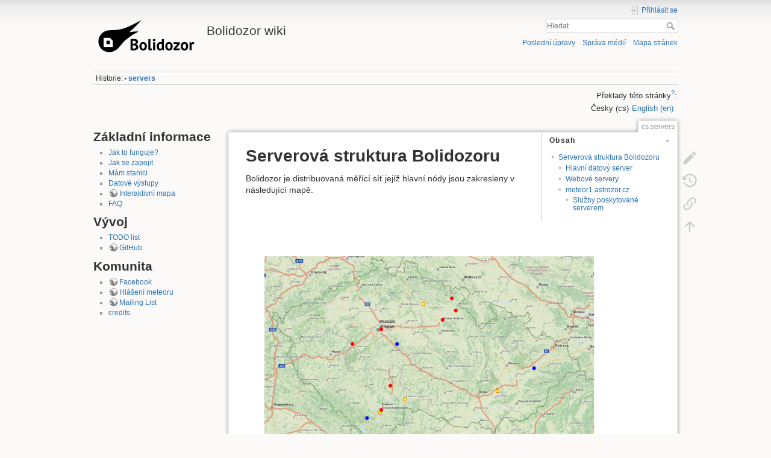

--- FILE ---
content_type: text/html; charset=utf-8
request_url: https://wiki.bolidozor.cz/doku.php?id=cs:servers
body_size: 22297
content:
<!DOCTYPE html>
<html lang="cs" dir="ltr" class="no-js">
<head>
    <meta charset="utf-8" />
    <title>cs:servers [Bolidozor wiki]</title>
    <script>(function(H){H.className=H.className.replace(/\bno-js\b/,'js')})(document.documentElement)</script>
    <meta name="generator" content="DokuWiki"/>
<meta name="theme-color" content="#008800"/>
<meta name="robots" content="index,follow"/>
<meta name="keywords" content="cs,servers"/>
<link rel="search" type="application/opensearchdescription+xml" href="/lib/exe/opensearch.php" title="Bolidozor wiki"/>
<link rel="start" href="/"/>
<link rel="contents" href="/doku.php?id=cs:servers&amp;do=index" title="Mapa stránek"/>
<link rel="manifest" href="/lib/exe/manifest.php"/>
<link rel="alternate" type="application/rss+xml" title="Poslední úpravy" href="/feed.php"/>
<link rel="alternate" type="application/rss+xml" title="Aktuální jmenný prostor" href="/feed.php?mode=list&amp;ns=cs"/>
<link rel="edit" title="Upravit stránku" href="/doku.php?id=cs:servers&amp;do=edit"/>
<link rel="alternate" type="text/html" title="Čisté HTML" href="/doku.php?do=export_xhtml&amp;id=cs:servers"/>
<link rel="alternate" type="text/plain" title="Wiki jazyk" href="/doku.php?do=export_raw&amp;id=cs:servers"/>
<link rel="canonical" href="https://wiki.bolidozor.cz/doku.php?id=cs:servers"/>
<link rel="stylesheet" href="/lib/exe/css.php?t=dokuwiki&amp;tseed=5df0f6e850953b5785dfe70a85d39db9"/>
<link rel="alternate" hreflang="en" href="https://wiki.bolidozor.cz/doku.php?id=en:servers"/>
<link rel="alternate" hreflang="x-default" href="https://wiki.bolidozor.cz/doku.php?id=en:servers"/>
<!--[if gte IE 9]><!-->
<script >/*<![CDATA[*/var NS='cs';var JSINFO = {"plugins":{"vshare":{"youtube":"youtube\\.com\/.*[&?]v=([a-z0-9_\\-]+)","vimeo":"vimeo\\.com\\\/(\\d+)","slideshare":"slideshare.*id=(\\d+)","dailymotion":"dailymotion\\.com\/video\/([a-z0-9]+)","archiveorg":"archive\\.org\/(?:embed|details)\/([a-zA-Z0-9_\\-]+)","soundcloud":"soundcloud\\.com\/([\\w-]+\/[\\w-]+)","niconico":"nicovideo\\.jp\/watch\/(sm[0-9]+)","bitchute":"bitchute\\.com\\\/video\\\/([a-zA-Z0-9_\\-]+)","coub":"coub\\.com\\\/view\\\/([a-zA-Z0-9_\\-]+)","odysee":"odysee\\.com\/\\$\/(?:embed|download)\/([-%_?=\/a-zA-Z0-9]+)","youku":"v\\.youku\\.com\/v_show\/id_([0-9A-Za-z=]+)\\.html","bilibili":"bilibili\\.com\\\/video\\\/(BV[0-9A-Za-z]+)","msoffice":"(?:office\\.com.*[&?]videoid=([a-z0-9\\-]+))","msstream":"microsoftstream\\.com\\\/video\\\/([a-f0-9\\-]{36})"}},"id":"cs:servers","namespace":"cs","ACT":"show","useHeadingNavigation":0,"useHeadingContent":0};
/*!]]>*/</script>
<script src="/lib/exe/jquery.php?tseed=f0349b609f9b91a485af8fd8ecd4aea4" defer="defer">/*<![CDATA[*/
/*!]]>*/</script>
<script src="/lib/exe/js.php?t=dokuwiki&amp;tseed=5df0f6e850953b5785dfe70a85d39db9&amp;lang=cs" defer="defer">/*<![CDATA[*/
/*!]]>*/</script>
<!--<![endif]-->
    <meta name="viewport" content="width=device-width,initial-scale=1" />
    <link rel="shortcut icon" href="/lib/tpl/dokuwiki/images/favicon.ico" />
<link rel="apple-touch-icon" href="/lib/tpl/dokuwiki/images/apple-touch-icon.png" />
    </head>

<body>
    <div id="dokuwiki__site"><div id="dokuwiki__top" class="site dokuwiki mode_show tpl_dokuwiki    showSidebar hasSidebar">

        
<!-- ********** HEADER ********** -->
<header id="dokuwiki__header"><div class="pad group">

    
    <div class="headings group">
        <ul class="a11y skip">
            <li><a href="#dokuwiki__content">jít k obsahu</a></li>
        </ul>

        <h1 class="logo"><a href="/doku.php?id=start"  accesskey="h" title="Domů [h]"><img src="/lib/exe/fetch.php?media=wiki:logo.png" width="177" height="70" alt="" /><span>Bolidozor wiki</span></a></h1>
            </div>

    <div class="tools group">
        <!-- USER TOOLS -->
                    <div id="dokuwiki__usertools">
                <h3 class="a11y">Uživatelské nástroje</h3>
                <ul>
                    <li class="action login"><a href="/doku.php?id=cs:servers&amp;do=login&amp;sectok=" title="Přihlásit se" rel="nofollow"><span>Přihlásit se</span><svg xmlns="http://www.w3.org/2000/svg" width="24" height="24" viewBox="0 0 24 24"><path d="M10 17.25V14H3v-4h7V6.75L15.25 12 10 17.25M8 2h9a2 2 0 0 1 2 2v16a2 2 0 0 1-2 2H8a2 2 0 0 1-2-2v-4h2v4h9V4H8v4H6V4a2 2 0 0 1 2-2z"/></svg></a></li>                </ul>
            </div>
        
        <!-- SITE TOOLS -->
        <div id="dokuwiki__sitetools">
            <h3 class="a11y">Nástroje pro tento web</h3>
            <form action="/doku.php?id=start" method="get" role="search" class="search doku_form" id="dw__search" accept-charset="utf-8"><input type="hidden" name="do" value="search" /><input type="hidden" name="id" value="cs:servers" /><div class="no"><input name="q" type="text" class="edit" title="[F]" accesskey="f" placeholder="Hledat" autocomplete="on" id="qsearch__in" value="" /><button value="1" type="submit" title="Hledat">Hledat</button><div id="qsearch__out" class="ajax_qsearch JSpopup"></div></div></form>            <div class="mobileTools">
                <form action="/doku.php" method="get" accept-charset="utf-8"><div class="no"><input type="hidden" name="id" value="cs:servers" /><select name="do" class="edit quickselect" title="Nástroje"><option value="">Nástroje</option><optgroup label="Nástroje pro stránku"><option value="edit">Upravit stránku</option><option value="revisions">Starší verze</option><option value="backlink">Zpětné odkazy</option></optgroup><optgroup label="Nástroje pro tento web"><option value="recent">Poslední úpravy</option><option value="media">Správa médií</option><option value="index">Mapa stránek</option></optgroup><optgroup label="Uživatelské nástroje"><option value="login">Přihlásit se</option></optgroup></select><button type="submit">&gt;</button></div></form>            </div>
            <ul>
                <li class="action recent"><a href="/doku.php?id=cs:servers&amp;do=recent" title="Poslední úpravy [r]" rel="nofollow" accesskey="r">Poslední úpravy</a></li><li class="action media"><a href="/doku.php?id=cs:servers&amp;do=media&amp;ns=cs" title="Správa médií" rel="nofollow">Správa médií</a></li><li class="action index"><a href="/doku.php?id=cs:servers&amp;do=index" title="Mapa stránek [x]" rel="nofollow" accesskey="x">Mapa stránek</a></li>            </ul>
        </div>

    </div>

    <!-- BREADCRUMBS -->
            <div class="breadcrumbs">
                                        <div class="trace"><span class="bchead">Historie:</span> <span class="bcsep">•</span> <span class="curid"><bdi><a href="/doku.php?id=cs:servers"  class="breadcrumbs" title="cs:servers">servers</a></bdi></span></div>
                    </div>
    <div class="plugin_translation "><span class="title">Překlady této stránky<sup><a href="/doku.php?id=cs:translations" class="wikilink1" title="cs:translations" data-wiki-id="cs:translations">?</a></sup>: </span><ul><li class="span"><span class="wikilink1" title="Česky">Česky (cs)</span></li><li class="a"><a class="wikilink1" title="English" href="/doku.php?id=en:servers">English (en)</a></li></ul></div>

    <hr class="a11y" />
</div></header><!-- /header -->

        <div class="wrapper group">

                            <!-- ********** ASIDE ********** -->
                <nav id="dokuwiki__aside" aria-label="Postranní lišta"><div class="pad aside include group">
                    <h3 class="toggle">Postranní lišta</h3>
                    <div class="content"><div class="group">
                                                                        
<h1 class="sectionedit1" id="zakladni_informace">Základní informace</h1>
<div class="level1">
<ul>
<li class="level1"><div class="li"> <a href="/doku.php?id=cs:about" class="wikilink1" title="cs:about" data-wiki-id="cs:about">Jak to funguje?</a></div>
</li>
<li class="level1"><div class="li"> <a href="/doku.php?id=cs:join" class="wikilink1" title="cs:join" data-wiki-id="cs:join">Jak se zapojit</a></div>
</li>
<li class="level1"><div class="li"> <a href="/doku.php?id=cs:info" class="wikilink1" title="cs:info" data-wiki-id="cs:info">Mám stanici</a></div>
</li>
<li class="level1"><div class="li"> <a href="/doku.php?id=cs:data-outputs" class="wikilink1" title="cs:data-outputs" data-wiki-id="cs:data-outputs">Datové výstupy</a></div>
</li>
<li class="level1"><div class="li"> <a href="http://rtbolidozor.astro.cz/realtime" class="urlextern" title="http://rtbolidozor.astro.cz/realtime" rel="ugc nofollow">Interaktivní mapa</a></div>
</li>
<li class="level1"><div class="li"> <a href="/doku.php?id=cs:faq" class="wikilink1" title="cs:faq" data-wiki-id="cs:faq">FAQ</a></div>
</li>
</ul>

</div>
<!-- EDIT{&quot;target&quot;:&quot;section&quot;,&quot;name&quot;:&quot;Z\u00e1kladn\u00ed informace&quot;,&quot;hid&quot;:&quot;zakladni_informace&quot;,&quot;codeblockOffset&quot;:0,&quot;secid&quot;:1,&quot;range&quot;:&quot;1-254&quot;} -->
<h1 class="sectionedit2" id="vyvoj">Vývoj</h1>
<div class="level1">
<ul>
<li class="level1"><div class="li"> <a href="/doku.php?id=cs:todo" class="wikilink1" title="cs:todo" data-wiki-id="cs:todo">TODO list</a></div>
</li>
<li class="level1"><div class="li"> <a href="https://github.com/bolidozor" class="urlextern" title="https://github.com/bolidozor" rel="ugc nofollow">GitHub</a></div>
</li>
</ul>

</div>
<!-- EDIT{&quot;target&quot;:&quot;section&quot;,&quot;name&quot;:&quot;V\u00fdvoj&quot;,&quot;hid&quot;:&quot;vyvoj&quot;,&quot;codeblockOffset&quot;:0,&quot;secid&quot;:2,&quot;range&quot;:&quot;255-347&quot;} -->
<h1 class="sectionedit3" id="komunita">Komunita</h1>
<div class="level1">
<ul>
<li class="level1"><div class="li"> <a href="https://www.facebook.com/bolidozor/" class="urlextern" title="https://www.facebook.com/bolidozor/" rel="ugc nofollow">Facebook</a></div>
</li>
<li class="level1"><div class="li"> <a href="https://bolidozor.imo.net/members/imo/report_intro" class="urlextern" title="https://bolidozor.imo.net/members/imo/report_intro" rel="ugc nofollow">Hlášení meteoru</a></div>
</li>
<li class="level1"><div class="li"> <a href="https://groups.google.com/forum/m/#!forum/bolidozor" class="urlextern" title="https://groups.google.com/forum/m/#!forum/bolidozor" rel="ugc nofollow">Mailing List</a></div>
</li>
<li class="level1"><div class="li"> <a href="/doku.php?id=cs:credits" class="wikilink1" title="cs:credits" data-wiki-id="cs:credits">credits</a></div>
</li>
</ul>

</div>
<!-- EDIT{&quot;target&quot;:&quot;section&quot;,&quot;name&quot;:&quot;Komunita&quot;,&quot;hid&quot;:&quot;komunita&quot;,&quot;codeblockOffset&quot;:0,&quot;secid&quot;:3,&quot;range&quot;:&quot;348-&quot;} -->                                            </div></div>
                </div></nav><!-- /aside -->
            
            <!-- ********** CONTENT ********** -->
            <main id="dokuwiki__content"><div class="pad group">
                
                <div class="pageId"><span>cs:servers</span></div>

                <div class="page group">
                                                            <!-- wikipage start -->
                    <!-- TOC START -->
<div id="dw__toc" class="dw__toc">
<h3 class="toggle">Obsah</h3>
<div>

<ul class="toc">
<li class="level1"><div class="li"><a href="#serverova_struktura_bolidozoru">Serverová struktura Bolidozoru</a></div>
<ul class="toc">
<li class="level2"><div class="li"><a href="#hlavni_datovy_server">Hlavní datový server</a></div></li>
<li class="level2"><div class="li"><a href="#webove_servery">Webové servery</a></div></li>
<li class="level2"><div class="li"><a href="#meteor1astrozorcz">meteor1.astrozor.cz</a></div>
<ul class="toc">
<li class="level3"><div class="li"><a href="#sluzby_poskytovane_serverem">Služby poskytované serverem</a></div></li>
</ul></li>
</ul></li>
</ul>
</div>
</div>
<!-- TOC END -->

<h1 class="sectionedit1" id="serverova_struktura_bolidozoru">Serverová struktura Bolidozoru</h1>
<div class="level1">

<p>
Bolidozor je distribuovaná měřící síť jejíž hlavní nódy jsou zakresleny v následující mapě.
</p>

<p>
<a href="/lib/exe/detail.php?id=cs%3Aservers&amp;media=cs:storage:stanice_mapa.png" class="media" title="cs:storage:stanice_mapa.png"><img src="/lib/exe/fetch.php?w=600&amp;tok=123e21&amp;media=cs:storage:stanice_mapa.png" class="media" loading="lazy" title=" Mapa geografického rozmístění nódů sítě" alt=" Mapa geografického rozmístění nódů sítě" width="600" /></a>
</p>

<p>
<a href="/lib/exe/detail.php?id=cs%3Aservers&amp;media=cs:storage:measuring_network.png" class="media" title="cs:storage:measuring_network.png"><img src="/lib/exe/fetch.php?w=600&amp;tok=654cc0&amp;media=cs:storage:measuring_network.png" class="media" loading="lazy" title=" Datové toky v Bolidozoru" alt=" Datové toky v Bolidozoru" width="600" /></a>
</p>

</div>
<div class="secedit editbutton_section editbutton_1"><form class="button btn_secedit" method="post" action="/doku.php"><div class="no"><input type="hidden" name="do" value="edit" /><input type="hidden" name="rev" value="1610058715" /><input type="hidden" name="summary" value="[Serverová struktura Bolidozoru] " /><input type="hidden" name="target" value="section" /><input type="hidden" name="hid" value="serverova_struktura_bolidozoru" /><input type="hidden" name="codeblockOffset" value="0" /><input type="hidden" name="range" value="1-312" /><input type="hidden" name="id" value="cs:servers" /><button type="submit" title="Serverová struktura Bolidozoru">Upravit</button></div></form></div>
<h2 class="sectionedit2" id="hlavni_datovy_server">Hlavní datový server</h2>
<div class="level2">

<p>
Centrální datový server <a href="http://space.astro.cz/" class="urlextern" title="http://space.astro.cz/" rel="ugc nofollow">space.astro.cz</a> byl pořízen z prostředků české astronomické společnosti. 
</p>

<p>
Odpovědná osoba: Jan Štrobl (strobl na asu.cas.cz)
</p>

</div>
<div class="secedit editbutton_section editbutton_2"><form class="button btn_secedit" method="post" action="/doku.php"><div class="no"><input type="hidden" name="do" value="edit" /><input type="hidden" name="rev" value="1610058715" /><input type="hidden" name="summary" value="[Hlavní datový server] " /><input type="hidden" name="target" value="section" /><input type="hidden" name="hid" value="hlavni_datovy_server" /><input type="hidden" name="codeblockOffset" value="0" /><input type="hidden" name="range" value="313-538" /><input type="hidden" name="id" value="cs:servers" /><button type="submit" title="Hlavní datový server">Upravit</button></div></form></div>
<h2 class="sectionedit3" id="webove_servery">Webové servery</h2>
<div class="level2">

<p>
Servery pro bolizodor.cz, a astrozor.cz aktuálně provozuje Jozef Szylar v Českých Budějovicích. 
</p>

</div>
<div class="secedit editbutton_section editbutton_3"><form class="button btn_secedit" method="post" action="/doku.php"><div class="no"><input type="hidden" name="do" value="edit" /><input type="hidden" name="rev" value="1610058715" /><input type="hidden" name="summary" value="[Webové servery] " /><input type="hidden" name="target" value="section" /><input type="hidden" name="hid" value="webove_servery" /><input type="hidden" name="codeblockOffset" value="0" /><input type="hidden" name="range" value="539-671" /><input type="hidden" name="id" value="cs:servers" /><button type="submit" title="Webové servery">Upravit</button></div></form></div>
<h2 class="sectionedit4" id="meteor1astrozorcz">meteor1.astrozor.cz</h2>
<div class="level2">

<p>
server provozuje Petr Bednář.
</p>

<p>
Pro užití sítě máme přiřazené porty
</p>
<ul>
<li class="level1"><div class="li"> 80 → 8080</div>
</li>
<li class="level1"><div class="li"> 5251 → 5251</div>
</li>
<li class="level1"><div class="li"> 5252 → 5252</div>
</li>
<li class="level1"><div class="li"> 5253 → 5253</div>
</li>
</ul>

</div>
<div class="secedit editbutton_section editbutton_4"><form class="button btn_secedit" method="post" action="/doku.php"><div class="no"><input type="hidden" name="do" value="edit" /><input type="hidden" name="rev" value="1610058715" /><input type="hidden" name="summary" value="[meteor1.astrozor.cz] " /><input type="hidden" name="target" value="section" /><input type="hidden" name="hid" value="meteor1astrozorcz" /><input type="hidden" name="codeblockOffset" value="0" /><input type="hidden" name="range" value="672-849" /><input type="hidden" name="id" value="cs:servers" /><button type="submit" title="meteor1.astrozor.cz">Upravit</button></div></form></div>
<h3 class="sectionedit5" id="sluzby_poskytovane_serverem">Služby poskytované serverem</h3>
<div class="level3">
<ul>
<li class="level1"><div class="li"> Generování RMOB obrázků a jejich upload na rmob.org.</div>
</li>
<li class="level1"><div class="li"> Shromažďování dat z mobilní aplikace <a href="/doku.php?id=cs:meteor-observer" class="wikilink1" title="cs:meteor-observer" data-wiki-id="cs:meteor-observer">Meteor Observer</a></div>
</li>
<li class="level1"><div class="li"> Spouštění iPython skriptů pro zpracování dat z datového serveru.</div>
</li>
</ul>

</div>
<div class="secedit editbutton_section editbutton_5"><form class="button btn_secedit" method="post" action="/doku.php"><div class="no"><input type="hidden" name="do" value="edit" /><input type="hidden" name="rev" value="1610058715" /><input type="hidden" name="summary" value="[Služby poskytované serverem] " /><input type="hidden" name="target" value="section" /><input type="hidden" name="hid" value="sluzby_poskytovane_serverem" /><input type="hidden" name="codeblockOffset" value="0" /><input type="hidden" name="range" value="850-" /><input type="hidden" name="id" value="cs:servers" /><button type="submit" title="Služby poskytované serverem">Upravit</button></div></form></div>                    <!-- wikipage stop -->
                                    </div>

                <div class="docInfo"><bdi>cs/servers.txt</bdi> · Poslední úprava: 2021/01/07 22:31 autor: <bdi>roman</bdi></div>

                
                <hr class="a11y" />
            </div></main><!-- /content -->

            <!-- PAGE ACTIONS -->
            <nav id="dokuwiki__pagetools" aria-labelledby="dokuwiki__pagetools__heading">
                <h3 class="a11y" id="dokuwiki__pagetools__heading">Nástroje pro stránku</h3>
                <div class="tools">
                    <ul>
                        <li class="edit"><a href="/doku.php?id=cs:servers&amp;do=edit" title="Upravit stránku [e]" rel="nofollow" accesskey="e"><span>Upravit stránku</span><svg xmlns="http://www.w3.org/2000/svg" width="24" height="24" viewBox="0 0 24 24"><path d="M20.71 7.04c.39-.39.39-1.04 0-1.41l-2.34-2.34c-.37-.39-1.02-.39-1.41 0l-1.84 1.83 3.75 3.75M3 17.25V21h3.75L17.81 9.93l-3.75-3.75L3 17.25z"/></svg></a></li><li class="revs"><a href="/doku.php?id=cs:servers&amp;do=revisions" title="Starší verze [o]" rel="nofollow" accesskey="o"><span>Starší verze</span><svg xmlns="http://www.w3.org/2000/svg" width="24" height="24" viewBox="0 0 24 24"><path d="M11 7v5.11l4.71 2.79.79-1.28-4-2.37V7m0-5C8.97 2 5.91 3.92 4.27 6.77L2 4.5V11h6.5L5.75 8.25C6.96 5.73 9.5 4 12.5 4a7.5 7.5 0 0 1 7.5 7.5 7.5 7.5 0 0 1-7.5 7.5c-3.27 0-6.03-2.09-7.06-5h-2.1c1.1 4.03 4.77 7 9.16 7 5.24 0 9.5-4.25 9.5-9.5A9.5 9.5 0 0 0 12.5 2z"/></svg></a></li><li class="backlink"><a href="/doku.php?id=cs:servers&amp;do=backlink" title="Zpětné odkazy" rel="nofollow"><span>Zpětné odkazy</span><svg xmlns="http://www.w3.org/2000/svg" width="24" height="24" viewBox="0 0 24 24"><path d="M10.59 13.41c.41.39.41 1.03 0 1.42-.39.39-1.03.39-1.42 0a5.003 5.003 0 0 1 0-7.07l3.54-3.54a5.003 5.003 0 0 1 7.07 0 5.003 5.003 0 0 1 0 7.07l-1.49 1.49c.01-.82-.12-1.64-.4-2.42l.47-.48a2.982 2.982 0 0 0 0-4.24 2.982 2.982 0 0 0-4.24 0l-3.53 3.53a2.982 2.982 0 0 0 0 4.24m2.82-4.24c.39-.39 1.03-.39 1.42 0a5.003 5.003 0 0 1 0 7.07l-3.54 3.54a5.003 5.003 0 0 1-7.07 0 5.003 5.003 0 0 1 0-7.07l1.49-1.49c-.01.82.12 1.64.4 2.43l-.47.47a2.982 2.982 0 0 0 0 4.24 2.982 2.982 0 0 0 4.24 0l3.53-3.53a2.982 2.982 0 0 0 0-4.24.973.973 0 0 1 0-1.42z"/></svg></a></li><li class="top"><a href="#dokuwiki__top" title="Nahoru [t]" rel="nofollow" accesskey="t"><span>Nahoru</span><svg xmlns="http://www.w3.org/2000/svg" width="24" height="24" viewBox="0 0 24 24"><path d="M13 20h-2V8l-5.5 5.5-1.42-1.42L12 4.16l7.92 7.92-1.42 1.42L13 8v12z"/></svg></a></li>                    </ul>
                </div>
            </nav>
        </div><!-- /wrapper -->

        
<!-- ********** FOOTER ********** -->
<footer id="dokuwiki__footer"><div class="pad">
    <div class="license">Kromě míst, kde je explicitně uvedeno jinak, je obsah této wiki licencován pod následující licencí: <bdi><a href="https://www.gnu.org/licenses/fdl-1.3.html" rel="license" class="urlextern">GNU Free Documentation License 1.3</a></bdi></div>
    <div class="buttons">
        <a href="https://www.gnu.org/licenses/fdl-1.3.html" rel="license"><img src="/lib/images/license/button/gnufdl.png" alt="GNU Free Documentation License 1.3" /></a>        <a href="https://www.dokuwiki.org/donate" title="Donate" ><img
            src="/lib/tpl/dokuwiki/images/button-donate.gif" width="80" height="15" alt="Donate" /></a>
        <a href="https://php.net" title="Powered by PHP" ><img
            src="/lib/tpl/dokuwiki/images/button-php.gif" width="80" height="15" alt="Powered by PHP" /></a>
        <a href="//validator.w3.org/check/referer" title="Valid HTML5" ><img
            src="/lib/tpl/dokuwiki/images/button-html5.png" width="80" height="15" alt="Valid HTML5" /></a>
        <a href="//jigsaw.w3.org/css-validator/check/referer?profile=css3" title="Valid CSS" ><img
            src="/lib/tpl/dokuwiki/images/button-css.png" width="80" height="15" alt="Valid CSS" /></a>
        <a href="https://dokuwiki.org/" title="Driven by DokuWiki" ><img
            src="/lib/tpl/dokuwiki/images/button-dw.png" width="80" height="15"
            alt="Driven by DokuWiki" /></a>
    </div>

    </div></footer><!-- /footer -->
    </div></div><!-- /site -->

    <div class="no"><img src="/lib/exe/taskrunner.php?id=cs%3Aservers&amp;1769232863" width="2" height="1" alt="" /></div>
    <div id="screen__mode" class="no"></div></body>
</html>
